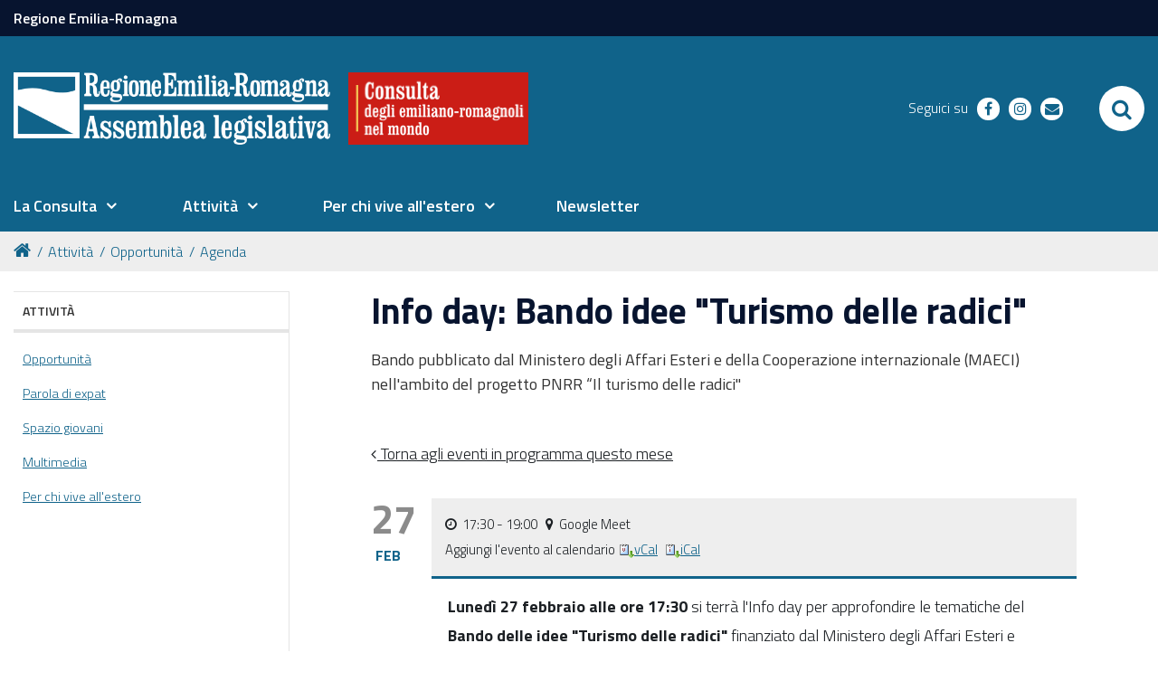

--- FILE ---
content_type: text/html;charset=utf-8
request_url: https://www.assemblea.emr.it/emilianoromagnolinelmondo/attivita/bandi-attivita/iniziative/info-day-bando-idee-turismo-delle-radici
body_size: 9028
content:
<!DOCTYPE html PUBLIC "-//W3C//DTD XHTML 1.0 Transitional//EN" "http://www.w3.org/TR/xhtml1/DTD/xhtml1-transitional.dtd">
<html xmlns="http://www.w3.org/1999/xhtml" lang="it" xml:lang="it">
<head><base href="https://www.assemblea.emr.it/emilianoromagnolinelmondo/attivita/bandi-attivita/iniziative/info-day-bando-idee-turismo-delle-radici" /><meta http-equiv="Content-Type" content="text/html; charset=utf-8" /><meta content="Bando pubblicato dal Ministero degli Affari Esteri e della Cooperazione internazionale (MAECI) nell'ambito del progetto PNRR “Il turismo delle radici&quot;" name="description" /><link rel="stylesheet" type="text/css" media="screen" href="https://www.assemblea.emr.it/emilianoromagnolinelmondo/portal_css/al_theme_agid/reset-cachekey-848861e390cd9b2c582c8111f7405f98.css" /><link rel="stylesheet" type="text/css" href="https://www.assemblea.emr.it/emilianoromagnolinelmondo/portal_css/al_theme_agid/base-cachekey-20b60293d879eb700bcf8d2f96e18998.css" /><link rel="stylesheet" type="text/css" media="screen" href="https://www.assemblea.emr.it/emilianoromagnolinelmondo/portal_css/al_theme_agid/resourcebandi-cachekey-28f3788db305ddc699e3a6171d4d71a1.css" /><style type="text/css" media="screen">@import url(https://www.assemblea.emr.it/emilianoromagnolinelmondo/portal_css/al_theme_agid/resourcerer.er_portletpage.stylesheetser_custom_columns-cachekey-2de64a4f2e1d1cfd7f74b243204a1281.css);</style><link rel="stylesheet" type="text/css" media="screen" href="https://www.assemblea.emr.it/emilianoromagnolinelmondo/portal_css/al_theme_agid/resourcefl-play-cachekey-fcf00d1049d515144bcec6206cdb43ec.css" /><style type="text/css">@import url(https://www.assemblea.emr.it/emilianoromagnolinelmondo/portal_css/al_theme_agid/resourcesmart_link-cachekey-e5ea756aab8a85b73ea458349b4e196a.css);</style><link rel="stylesheet" type="text/css" media="all" href="https://www.assemblea.emr.it/emilianoromagnolinelmondo/portal_css/al_theme_agid/resourceContentWellPortlets.stylesContentWellPortlets-cachekey-ebccc4d84ca8e7699916fdcee46489bd.css" /><style type="text/css">@import url(https://www.assemblea.emr.it/emilianoromagnolinelmondo/portal_css/al_theme_agid/resourcert-portlet-collection-cssrtpc-cachekey-621ed0b6f04f9815ce3080da3c4ad552.css);</style><link rel="stylesheet" type="text/css" media="all" href="https://www.assemblea.emr.it/emilianoromagnolinelmondo/portal_css/al_theme_agid/ploneCustom-cachekey-99e5c3833be34cd182d573cfbf51f0bc.css" /><style type="text/css" media="screen">@import url(https://www.assemblea.emr.it/emilianoromagnolinelmondo/portal_css/al_theme_agid/resourcedancing-resourcesdancing-cachekey-592ef83ac063049ffb1a899e9a8e7c21.css);</style><link rel="stylesheet" type="text/css" media="all" href="https://www.assemblea.emr.it/emilianoromagnolinelmondo/portal_css/al_theme_agid/resourcerer.cookieconsent.resourcescookiepolicy-cachekey-72c9f3779d8105c67519ff5262412db5.css" /><link rel="stylesheet" type="text/css" media="screen" href="https://www.assemblea.emr.it/emilianoromagnolinelmondo/portal_css/al_theme_agid/resourcerer.base.stylesheetsmain-cachekey-08e4d4aa2c69fed9067076184bb36dc5.css" /><style type="text/css" media="screen">@import url(https://www.assemblea.emr.it/emilianoromagnolinelmondo/portal_css/al_theme_agid/resourcerer_searchpubblicazioni-cachekey-cf257695f74ac3585fdc1a81f35bfcef.css);</style><link rel="stylesheet" type="text/css" href="https://www.assemblea.emr.it/emilianoromagnolinelmondo/portal_css/al_theme_agid/++resource++al.theme.agid.stylesheets/slick.css" /><link rel="stylesheet" type="text/css" href="https://www.assemblea.emr.it/emilianoromagnolinelmondo/portal_css/al_theme_agid/++resource++al.theme.agid.stylesheets/slick-theme.css" /><link rel="stylesheet" type="text/css" href="https://www.assemblea.emr.it/emilianoromagnolinelmondo/portal_css/al_theme_agid/++resource++al.theme.agid.stylesheets/select2.min.css" /><link rel="stylesheet" type="text/css" href="https://www.assemblea.emr.it/emilianoromagnolinelmondo/portal_css/al_theme_agid/resourceal.theme.agid.stylesheetsmain-cachekey-bd28b8b13f1981a08bb89da2a6011be2.css" /><link rel="stylesheet" type="text/css" href="https://www.assemblea.emr.it/emilianoromagnolinelmondo/portal_css/al_theme_agid/++resource++al.theme.agid.stylesheets/fontawesome/css/font-awesome.min.css" /><link rel="stylesheet" type="text/css" href="https://www.assemblea.emr.it/emilianoromagnolinelmondo/portal_css/al_theme_agid/resourceal.theme.ernelmondostylesheetsernelmondo-cachekey-f9774c8d6e7b525d9c85af719bb09504.css" /><link rel="stylesheet" type="text/css" href="https://www.assemblea.emr.it/emilianoromagnolinelmondo/portal_css/al_theme_agid/resourceal.theme.ernelmondostylesheetsernelmondo_responsive-cachekey-227f693b2afbe9353a75cb82eea5e321.css" /><style type="text/css" media="screen">@import url(https://www.assemblea.emr.it/emilianoromagnolinelmondo/portal_css/al_theme_agid/resourcerer.sitesearch.stylesheetssite_search-cachekey-1ec07ef522f06cc791192ec9ae51093d.css);</style><script type="text/javascript" src="https://www.assemblea.emr.it/emilianoromagnolinelmondo/portal_javascripts/al_theme_agid/resourceplone.app.jquery-cachekey-e1877408176a006786a18550b773c3f8.js"></script><script type="text/javascript" src="https://www.assemblea.emr.it/emilianoromagnolinelmondo/portal_javascripts/al_theme_agid/resourcecollective.flowplayerflowplayer.min-cachekey-923360174c83816828eac86a02de4138.js"></script><script type="text/javascript" src="https://www.assemblea.emr.it/emilianoromagnolinelmondo/portal_javascripts/al_theme_agid/resourcejsi18n-cachekey-ad0c8bb0f2a980d375e6bdecc2b79534.js"></script><script type="text/javascript" src="https://www.assemblea.emr.it/emilianoromagnolinelmondo/portal_javascripts/al_theme_agid/collective.js.jqueryui.custom.min-cachekey-24b79501eba841922419668c147d33a1.js"></script><script type="text/javascript" src="https://www.assemblea.emr.it/emilianoromagnolinelmondo/portal_javascripts/al_theme_agid/resourcerer_searchpubblicazioni-cachekey-1b94fcb487664d37731ad70714228fab.js"></script><script type="text/javascript" src="https://www.assemblea.emr.it/emilianoromagnolinelmondo/portal_javascripts/al_theme_agid/resourcecollective.editablemenueditablemenu-cachekey-133a72c26dda9cc3823d79f1ba944481.js"></script><script type="text/collective.jsconfiguration.xml" id="cookieconsent-banner-configuration-label"><banner-configuration>
    <accept>OK</accept>
	<reject>Rifiuta</reject>
</banner-configuration>
</script><script type="text/collective.jsconfiguration.json" id="cookieconsent-banner-configuration">{"accept_on_click": false, "cookie_consent_configuration": [], "dashboard_url": "https://www.assemblea.emr.it/emilianoromagnolinelmondo/@@optout-dashboard", "optout_configuration": [], "here_url": "https://www.assemblea.emr.it/emilianoromagnolinelmondo/attivita/bandi-attivita/iniziative/info-day-bando-idee-turismo-delle-radici", "actual_url": "https://www.assemblea.emr.it/emilianoromagnolinelmondo/attivita/bandi-attivita/iniziative/info-day-bando-idee-turismo-delle-radici", "portal_path": "/emilianoromagnolinelmondo"}</script><link rel="canonical" href="https://www.assemblea.emr.it/emilianoromagnolinelmondo/attivita/bandi-attivita/iniziative/info-day-bando-idee-turismo-delle-radici" /><link rel="shortcut icon" type="image/x-icon" href="https://www.assemblea.emr.it/emilianoromagnolinelmondo/favicon.ico" /><link rel="apple-touch-icon" href="https://www.assemblea.emr.it/emilianoromagnolinelmondo/touch_icon.png" /><script type="text/javascript">
        jQuery(function($){
            $.datepicker.setDefaults(
                jQuery.extend($.datepicker.regional['it'],
                {dateFormat: 'dd/mm/yy'}));
        });
        </script><link rel="search" href="https://www.assemblea.emr.it/emilianoromagnolinelmondo/@@search" title="Cerca nel sito" /><link rel="stylesheet" href="https://www.assemblea.emr.it/emilianoromagnolinelmondo/++resource++al.theme.agid.stylesheets/fonts.css" /><meta name="viewport" content="width=device-width, initial-scale=0.6666, maximum-scale=1.0, minimum-scale=0.6666" /><meta name="generator" content="Plone - http://plone.org" />
    <meta charset="utf-8" />
    <meta http-equiv="X-UA-Compatible" content="IE=edge" />
    <title>Info day: Bando idee "Turismo delle radici" — Consulta degli emiliano-romagnoli nel mondo</title>

   <!-- <link href="./flaticon/flaticon.css" rel="stylesheet">
    <link href="./bootstrap.css" rel="stylesheet">
    <link href="./fontawesome/css/font-awesome.min.css" rel="stylesheet">
    <link href="./al.css?v=152" rel="stylesheet">
    <link href="./al_responsive.css?v=152" rel="stylesheet">
    <link href="./al_print.css?v=152" rel="stylesheet" media="print">-->


    
    <!-- HTML5 Shim and Respond.js IE8 support of HTML5 elements and media queries -->
    <!-- WARNING: Respond.js doesn't work if you view the page via file:// -->
    <!--[if lt IE 9]>
    <script src="https://oss.maxcdn.com/libs/html5shiv/3.7.0/html5shiv.js"></script>
    <script src="https://oss.maxcdn.com/libs/respond.js/1.4.2/respond.min.js"></script>
    <![endif]-->
    <!-- Bootstrap JavaScript -->
    <!-- <script src="./js/bootstrap.min.js"></script>
    <script src="./js/rtfixes.js"></script> -->
    <script src="/emilianoromagnolinelmondo/++theme++al_theme_agid/js/al-theme-agid.js"></script>
</head>

<body class="template-event_view portaltype-event site-emilianoromagnolinelmondo section-attivita subsection-bandi-attivita subsection-bandi-attivita-iniziative subsection-bandi-attivita-iniziative-info-day-bando-idee-turismo-delle-radici userrole-anonymous"><div id="visual-portal-wrapper"><div id="portal-top" class="row"><div class="cell width-full position-0"><div id="skip-link"><a accesskey="2" href="https://www.assemblea.emr.it/emilianoromagnolinelmondo/attivita/bandi-attivita/iniziative/info-day-bando-idee-turismo-delle-radici#content">Skip to Main Content</a></div><div id="portal-personaltools-wrapper"></div><div id="header-small"><div class="container"><a href="https://www.regione.emilia-romagna.it/">Regione Emilia-Romagna</a></div></div><header id="portal-header"><div class="portalHeaderContent"><div class="plone-navbar-header"><button type="button" class="plone-navbar-toggle" aria-controls="portal-mainnavigation" aria-expanded="false"><span class="sr-only">Toggle navigation</span><i class="fa fa-bars"></i></button></div><div id="portal-logo"><a title="Assemblea legislativa - Regione Emilia-Romagna" accesskey="1" class="logo-al" href="https://www.assemblea.emr.it"><img src="++resource++al.theme.ernelmondo/images/logo_assemblea_legislativa-bianco.png" alt="Logo Assemblea Legislativa" /></a><a title="Consulta degli emiliano-romagnoli nel mondo" accesskey="2" class="subsite" href="https://www.assemblea.emr.it/emilianoromagnolinelmondo"><img src="++resource++al.theme.ernelmondo/images/consulta_ernelmondo.png" alt="Ernelmondo" /></a></div><div class="search-social-wrapper"><div id="header-social"><p>Seguici su</p><ul><li><a href="https://www.facebook.com/ConsultaERnelmondo/" title="facebook - apri in una nuova scheda" class="social" target="_blank"><i class="fa fa-facebook-f"></i><span>facebook</span></a></li><li><a href="https://www.instagram.com/emiliaromagna_nelmondo/" title="instagram - apri in una nuova scheda" class="social" target="_blank"><i class="fa fa-instagram"></i><span>instagram</span></a></li><li><a href="mailto:Consulta@regione.emilia-romagna.it" title="email - apri in una nuova scheda" class="social" target="_blank"><i class="fa fa-envelope"></i><span>email</span></a></li></ul></div><div id="portal-searchbox"><form id="searchGadget_form" action="https://www.assemblea.emr.it/emilianoromagnolinelmondo/@@search"><div class="LSBox"><label class="hiddenStructure" for="searchGadget">Cerca nel sito</label><input name="SearchableText" type="text" size="18" title="Cerca nel sito" placeholder="Cerca nel sito" accesskey="4" class="searchField" id="searchGadget" /><input class="searchButton" type="submit" value="Cerca" /><div class="searchSection"><input id="searchbox_currentfolder_only" class="noborder" type="checkbox" name="path" value="/emilianoromagnolinelmondo/attivita/bandi-attivita/iniziative" /><label for="searchbox_currentfolder_only" style="cursor: pointer">solo nella sezione corrente</label></div><div class="LSResult" id="LSResult"><div class="LSShadow" id="LSShadow"></div></div></div></form><div id="portal-advanced-search" class="hiddenStructure"><a href="https://www.assemblea.emr.it/emilianoromagnolinelmondo/@@search" accesskey="5">Ricerca avanzata…</a></div></div><button id="search-toggle" aria-controls="portal-searchbox" aria-label="Apri/chiudi ricerca" title="Apri/chiudi ricerca"><i class="fa fa-search"></i><span class="close-icon"><svg xmlns="http://www.w3.org/2000/svg" aria-hidden="true" focusable="false" data-prefix="far" data-icon="times" role="img" viewBox="0 0 320 512" width="30px" height="30px" class="svg-inline--fa fa-times fa-w-10"><path fill="currentColor" d="M207.6 256l107.72-107.72c6.23-6.23 6.23-16.34 0-22.58l-25.03-25.03c-6.23-6.23-16.34-6.23-22.58 0L160 208.4 52.28 100.68c-6.23-6.23-16.34-6.23-22.58 0L4.68 125.7c-6.23 6.23-6.23 16.34 0 22.58L112.4 256 4.68 363.72c-6.23 6.23-6.23 16.34 0 22.58l25.03 25.03c6.23 6.23 16.34 6.23 22.58 0L160 303.6l107.72 107.72c6.23 6.23 16.34 6.23 22.58 0l25.03-25.03c6.23-6.23 6.23-16.34 0-22.58L207.6 256z" class=""></path></svg></span><span class="sr-only">SEARCH</span></button></div></div></header><header id="portal-header-sections"><div class="portalHeaderContent"><nav aria-label="Sezioni" class="globalnavWrapper" id="main-navigation"><div class="globalnavClose"><button id="globalnav-close" aria-controls="menu" aria-label="Esci dalla navigazione" title="Esci dalla navigazione"><span class="icon" aria-hidden="true"><svg aria-hidden="true" focusable="false" data-prefix="far" data-icon="times" role="img" xmlns="http://www.w3.org/2000/svg" viewbox="0 0 320 512" width="30px" height="30px" class="svg-inline--fa fa-times fa-w-10"><path fill="currentColor" d="M207.6 256l107.72-107.72c6.23-6.23 6.23-16.34 0-22.58l-25.03-25.03c-6.23-6.23-16.34-6.23-22.58 0L160 208.4 52.28 100.68c-6.23-6.23-16.34-6.23-22.58 0L4.68 125.7c-6.23 6.23-6.23 16.34 0 22.58L112.4 256 4.68 363.72c-6.23 6.23-6.23 16.34 0 22.58l25.03 25.03c6.23 6.23 16.34 6.23 22.58 0L160 303.6l107.72 107.72c6.23 6.23 16.34 6.23 22.58 0l25.03-25.03c6.23-6.23 6.23-16.34 0-22.58L207.6 256z" class=""></path></svg></span><span class="sr-only">chiudi</span></button></div><ul role="menubar" id="portal-globalnav"><li id=" portaltab-0" class="plain"><a href="#" class="menuTabLink" data-tabid="0" aria-haspopup="true" aria-expanded="false" role="menuitem"><span>La Consulta</span></a></li><li id=" portaltab-1" class="plain"><a href="#" class="menuTabLink" data-tabid="1" aria-haspopup="true" aria-expanded="false" role="menuitem"><span>Attività</span></a></li><li id=" portaltab-2" class="plain"><a href="#" class="menuTabLink" data-tabid="2" aria-haspopup="true" aria-expanded="false" role="menuitem"><span>Per chi vive all'estero</span></a></li><li id=" portaltab-3" class="plain"><a href="https://www.assemblea.emr.it/emilianoromagnolinelmondo/newsletter" class="menuTabLink clickandgo" data-tabid="3"><span>Newsletter</span></a></li></ul></nav><div id="secondary-menu"></div></div></header><div class="contentwellportlets row" id="portlets-in-header"></div><div id="portal-breadcrumbs"><div id="portal-breadcrumbs-wrapper"><ol><li id="breadcrumbs-home"><a title="Home" href="https://www.assemblea.emr.it/emilianoromagnolinelmondo"><i class="fa fa-home"></i></a></li><li id="breadcrumbs-1"><a href="https://www.assemblea.emr.it/emilianoromagnolinelmondo/attivita">Attività</a></li><li id="breadcrumbs-2"><a href="https://www.assemblea.emr.it/emilianoromagnolinelmondo/attivita/bandi-attivita">Opportunità</a></li><li id="breadcrumbs-3"><a href="https://www.assemblea.emr.it/emilianoromagnolinelmondo/attivita/bandi-attivita/iniziative">Agenda</a></li><li id="breadcrumbs-4"></li></ol></div></div></div></div><div id="portal-columns" class="row"><div id="portal-column-content" class="cell width-3:4 position-1:4"><div id="viewlet-above-content"><div class="contentwellportlets row" id="portlets-above"></div></div><div class=""><dl class="portalMessage info" id="kssPortalMessage" style="display:none"><dt>Info</dt><dd></dd></dl><div id="content"><div id="viewlet-above-content-title"></div><h1 id="parent-fieldname-title" class="documentFirstHeading">
                    Info day: Bando idee "Turismo delle radici"
                </h1><div id="viewlet-below-content-title"><div class="contentwellportlets row" id="portlets-below-title"></div></div><div id="parent-fieldname-description" class="documentDescription">
                   Bando pubblicato dal Ministero degli Affari Esteri e della Cooperazione internazionale (MAECI) nell'ambito del progetto PNRR “Il turismo delle radici"
                </div><div id="viewlet-above-content-body"></div><div id="content-core"><a class="toParentLink" href="https://www.assemblea.emr.it/emilianoromagnolinelmondo/attivita/bandi-attivita/iniziative">
      Torna agli eventi in programma questo mese
    </a><div class="row"><div class="col-md-2 eventDate"><span class="day">27</span><span class="month">feb</span></div><div class="col-md-10"><div class="eventDetail"><div class="eventInfos"><div class="timeInfos"><i class="fa fa-clock-o"></i> 
              <span class="eventStart">17:30</span><span class="eventEnd"> - 19:00</span>
               
              <i class="fa fa-map-marker"></i> 
              <span class="eventLocation">Google Meet</span></div></div><div class="addToCalendar"><span class="addEventLabel">Aggiungi l'evento al calendario</span><a href="https://www.assemblea.emr.it/emilianoromagnolinelmondo/attivita/bandi-attivita/iniziative/info-day-bando-idee-turismo-delle-radici/vcs_view" title="Scarica questo evento in formato vCal"><img src="https://www.assemblea.emr.it/emilianoromagnolinelmondo/icon_export_vcal.png" alt="" title="vCal export" height="16" width="16" /><span>vCal</span></a><a href="https://www.assemblea.emr.it/emilianoromagnolinelmondo/attivita/bandi-attivita/iniziative/info-day-bando-idee-turismo-delle-radici/ics_view" title="Scarica questo evento in formato iCal"><img src="https://www.assemblea.emr.it/emilianoromagnolinelmondo/icon_export_ical.png" alt="" title="iCal export" height="16" width="16" /><span>iCal</span></a></div></div><div class="eventText"><p><b>Lunedì 27 febbraio alle ore 17:30</b> si terrà l'Info day per approfondire le tematiche del <strong>B</strong><b>ando delle idee</b><strong> "Turismo delle radici"</strong> finanziato dal Ministero degli Affari Esteri e Cooperazione Internazionale. Il bando finanzierà fino a 20 proposte progettuali, una per ogni Regione, presentate ciascuna da un “gruppo informale” di soggetti. I “gruppi informali” i cui progetti saranno ritenuti idonei e che risulteranno beneficiari del finanziamento dovranno costituirsi in un nuovo soggetto giuridico che, sulla base della vigente normativa, è qualificato come Ente del Terzo Settore. <strong><a class="external-link" href="https://www.assemblea.emr.it/emilianoromagnolinelmondo/notizie-1/Ultime-notizie/avviso-pubblico-bando-delle-idee-201cturismo-delle-radici201d" target="_self" title="">Scopri di più sul Bando</a></strong></p><p>Lo scopo della riunione è quello di informare, rispondere a domande e mettere in contatto fra di loro le persone interessate a partecipare.<br /><br /> Introduce:<br /><b>Marco Fabbri</b>, Presidente Consulta Emiliano-Romagnoli nel Mondo<br /><br /> Presentano il bando:<br /><b>Marina Gabrieli</b>, Coordinatrice nazionale progetto "Turismo delle Radici"<br /><b>Luca Bruschi,</b> coordinatore regionale Emilia-Romagna.</p><p class="callout">Si richiede di registrarsi con il <span style="text-decoration: underline; "><a href="https://docs.google.com/forms/d/1VXKsm50Lvsdo6gH6Qd0MLg7z5fD2DhB-XZcvsnuF03w/edit">google form</a></span> per partecipare alla call</p><p class="callout">Il link per la videocall : <a href="https://meet.google.com/hkc-zksx-mgt" target="_blank">https://meet.google.com/hkc-zksx-mgt</a></p><p><img src="https://www.assemblea.emr.it/emilianoromagnolinelmondo/agenda/immagini/SavetheDateturismoradici.png/@@images/286ff23a-ecc6-420e-b53e-a9b7da9b7290.png" alt="" class="image-inline" title="" /></p></div></div></div></div><div id="viewlet-below-content-body"><div class="contentwellportlets row" id="portlets-below"></div></div></div></div><div id="viewlet-below-content"><div class="visualClear"><!-- --></div><div class="documentActions"></div><div class="share"><div class="share-slider"><div class="share-title"><a href="#" class="share-toggle"><span class="share-text">Condividi</span></a></div><div class="share-options"><ul class="social-list"><li><a href="https://www.facebook.com/sharer/sharer.php?u=https://www.assemblea.emr.it/emilianoromagnolinelmondo/attivita/bandi-attivita/iniziative/info-day-bando-idee-turismo-delle-radici" title="facebook - apri in una nuova scheda" target="_blank"><span class="social facebook"></span><span class="u-hiddenVisually">facebook</span></a></li><li><a href="https://twitter.com/intent/tweet?url=https://www.assemblea.emr.it/emilianoromagnolinelmondo/attivita/bandi-attivita/iniziative/info-day-bando-idee-turismo-delle-radici&amp;text=Info%20day%3A%20Bando%20idee%20%22Turismo%20delle%20radici%22" title="twitter - apri in una nuova scheda" target="_blank"><span class="social twitter"></span><span class="u-hiddenVisually">twitter</span></a></li></ul></div></div><div class="share-button"><a href="#" class="share-toggle"><span class="share-icon"><svg xmlns="http://www.w3.org/2000/svg" viewbox="0 0 448 512" width="25px" height="25px" fill="currentColor"><path d="M448 112C448 156.2 412.2 192 368 192C345.1 192 324.4 182.4 309.9 166.1L158.9 242.5C159.6 246.9 160 251.4 160 256C160 260.6 159.6 265.1 158.9 269.5L309.9 345C324.4 329.6 345.1 320 368 320C412.2 320 448 355.8 448 400C448 444.2 412.2 480 368 480C323.8 480 288 444.2 288 400C288 390.3 289.7 380.1 292.9 372.3L147.2 299.5C132.9 321.5 108.2 336 80 336C35.82 336 0 300.2 0 256C0 211.8 35.82 176 80 176C108.2 176 132.9 190.5 147.2 212.5L292.9 139.7C289.7 131 288 121.7 288 112C288 67.82 323.8 32 368 32C412.2 32 448 67.82 448 112L448 112zM79.1 304C106.5 304 127.1 282.5 127.1 256C127.1 229.5 106.5 208 79.1 208C53.49 208 31.1 229.5 31.1 256C31.1 282.5 53.49 304 79.1 304zM368 64C341.5 64 320 85.49 320 112C320 138.5 341.5 160 368 160C394.5 160 416 138.5 416 112C416 85.49 394.5 64 368 64zM368 448C394.5 448 416 426.5 416 400C416 373.5 394.5 352 368 352C341.5 352 320 373.5 320 400C320 426.5 341.5 448 368 448z"></path></svg></span><span class="sr-only">Attiva condividi</span></a></div></div></div></div><aside id="portal-column-one" class="cell width-1:4 position-0" aria-label="Navigation" role="navigation"><div class="portletWrapper" data-portlethash="706c6f6e652e6c656674636f6c756d6e0a636f6e746578740a2f656d696c69616e6f726f6d61676e6f6c696e656c6d6f6e646f2f61747469766974610a65722d6e617669676174696f6e2d6174746976697461" id="portletwrapper-706c6f6e652e6c656674636f6c756d6e0a636f6e746578740a2f656d696c69616e6f726f6d61676e6f6c696e656c6d6f6e646f2f61747469766974610a65722d6e617669676174696f6e2d6174746976697461"><dl class="portlet portletERPortletNavigation"><dt class="portletHeader"><span class="portletTopLeft"></span><a href="https://www.assemblea.emr.it/emilianoromagnolinelmondo/attivita" class="tile">Attività</a><span class="portletTopRight"></span></dt><dd class="portletItem lastItem"><ul class="navTree navTreeLevel0"><li class="navTreeItem visualNoMarker navTreeItemInPath navTreeFolderish"><div><a href="https://www.assemblea.emr.it/emilianoromagnolinelmondo/attivita/bandi-attivita" class="state-published navTreeItemInPath navTreeFolderish contenttype-folder" title=""><span>Opportunità</span></a></div></li><li class="navTreeItem visualNoMarker navTreeFolderish"><div><a href="https://www.assemblea.emr.it/emilianoromagnolinelmondo/attivita/parola-di-expat" class="state-published navTreeFolderish contenttype-folder" title=""><span>Parola di expat</span></a></div></li><li class="navTreeItem visualNoMarker navTreeFolderish"><div><a href="https://www.assemblea.emr.it/emilianoromagnolinelmondo/attivita/giovani" class="state-published navTreeFolderish contenttype-rersubsite" title=""><span>Spazio giovani</span></a></div></li><li class="navTreeItem visualNoMarker navTreeFolderish"><div><a href="https://www.assemblea.emr.it/emilianoromagnolinelmondo/attivita/multimedia" class="state-published navTreeFolderish contenttype-folder" title=""><span>Multimedia</span></a></div></li><li class="navTreeItem visualNoMarker navTreeFolderish"><div><a href="https://www.assemblea.emr.it/emilianoromagnolinelmondo/attivita/per-chi-vive-allestero" class="state-published navTreeFolderish contenttype-folder" title=""><span>Per chi vive all'estero</span></a></div></li></ul><span class="portletBottomLeft"></span><span class="portletBottomRight"></span></dd></dl></div></aside></div><dl class="portlet rerPortletAdvancedStatic valuta-sito"><div class="card"><dt class="portletHeader"><span class="portletTopLeft"></span><span class="tile">Valuta il sito</span><span class="portletTopRight"></span></dt><dd class="portletItem"><p><a data-val="contact-info" href="https://www.assemblea.emr.it/emilianoromagnolinelmondo/contact-info" data-linktype="external" title="Valuta questo sito"><span class="valuta-sito-content"><span class="valuta-sito-text">Non hai trovato quello che cerchi ?</span></span></a></p><span class="portletBottomLeft"></span><span class="portletBottomRight"></span></dd></div></dl><div id="portal-footer-wrapper" class="row"><div class="cell width-full position-0"><div id="footer-wrapper"><div class="contentwellportlets row" id="portlets-footer"><div class="cell FooterPortletManager1 width-full position-0 num-portlets-4"><div id="[base64]" class="portletWrapper [base64]"></div><div id="portletwrapper-436f6e74656e7457656c6c506f72746c6574732e466f6f746572506f72746c65744d616e61676572310a636f6e746578740a2f656d696c69616e6f726f6d61676e6f6c696e656c6d6f6e646f0a6c6f676f2d616c" class="portletWrapper kssattr-portlethash-436f6e74656e7457656c6c506f72746c6574732e466f6f746572506f72746c65744d616e61676572310a636f6e746578740a2f656d696c69616e6f726f6d61676e6f6c696e656c6d6f6e646f0a6c6f676f2d616c"><dl class="portlet rerPortletAdvancedStatic footer-logo"><div class="card"><dt class="portletHeader"><span class="portletTopLeft"></span><span class="tile">Logo AL</span><span class="portletTopRight"></span></dt><dd class="portletItem"><div class="colonna-1-di-2"><p><a class="logo-al" href="https://www.assemblea.emr.it/"><img alt="Logo AL" src="++resource++al.theme.agid.images/logo_assemblea_legislativa-bianco.png" /></a></p></div><div class="colonna-1-di-2"><h4>SEGUICI SUI SOCIAL</h4><hr /><ul class="footer-social"><li><a class="fb external-link" href="https://www.facebook.com/ConsultaERnelmondo/" target="_self" title="facebook"><i class="fa fa-facebook"></i><span class="social">Facebook</span></a></li><li><a class="ig external-link" href="https://www.instagram.com/emiliaromagna_nelmondo/" target="_self" title="instagram"><i class="fa fa-instagram"></i><span class="social">Instagram</span></a></li></ul></div><span class="portletBottomLeft"></span><span class="portletBottomRight"></span></dd></div></dl></div><div id="portletwrapper-436f6e74656e7457656c6c506f72746c6574732e466f6f746572506f72746c65744d616e61676572310a636f6e746578740a2f656d696c69616e6f726f6d61676e6f6c696e656c6d6f6e646f0a636f6e74617474692d616c" class="portletWrapper kssattr-portlethash-436f6e74656e7457656c6c506f72746c6574732e466f6f746572506f72746c65744d616e61676572310a636f6e746578740a2f656d696c69616e6f726f6d61676e6f6c696e656c6d6f6e646f0a636f6e74617474692d616c"><dl class="portlet rerPortletAdvancedStatic"><div class="card"><dt class="portletHeader"><span class="portletTopLeft"></span><span class="tile">Contatti AL</span><span class="portletTopRight"></span></dt><dd class="portletItem"><div class="colonna-1-di-4"><h3><a title="" href="https://www.assemblea.emr.it/emilianoromagnolinelmondo/la-consulta/chi-siamo/staff-contatti" class="internal-link" target="_self">Contatti</a></h3><hr /><p>Area a supporto della <strong>C</strong><strong>onsulta degli emiliano-romagnoli nel mondo<br />Assemblea legislativa Emilia-Romagna<br /></strong>Servizio Diritti dei Cittadini<br />Viale Aldo Moro, 50<br />40127 BOLOGNA<br />Tel. +39 051 5275154<br />Scrivici: <a class="email-link" href="mailto:consulta@regione.emilia-romagna.it" target="_self" title="Scrivi alla Consulta">e-mail</a></p></div><div class="colonna-1-di-4"><h3>URP</h3><hr /><p><span>Orari</span><span>: lun.-ven. 9-13; </span><br /><span>lun. e giov. 14.30-16.30</span><span><br />Numero verde: </span><a href="tel:+39.800662200">800.66.22.00<br /></a><a href="fax:+39.0514689664">fax 051 4689664<br /></a><span>Scrivici</span><span>: </span><a class="email-link" href="mailto:urp@regione.emilia-romagna.it" target="_self" title="Scrivi a Urp Regione Emilia-Romagna" data-linktype="email" data-val="urp@regione.emilia-romagna.it" data-subject="">e-mail</a><span> - </span><a class="email-link" href="mailto:urp@postacert.regione.emilia-romagna.it" target="_self" title="Scrivi alla Pec di Urp Regione ER" data-linktype="email" data-val="urp@postacert.regione.emilia-romagna.it" data-subject="">PEC</a></p></div><div class="colonna-1-di-4"><h3>Trasparenza</h3><hr /><ul><li><a class="external-link" href="http://trasparenza.regione.emilia-romagna.it/" target="_self" title="Vai alla pagina sulla trasparenza" data-linktype="external" data-val="http://trasparenza.regione.emilia-romagna.it/">Amministrazione trasparente</a></li><li><a class="external-link" href="https://www.assemblea.emr.it/footer/foia-accesso-agli-atti" target="_self" title="Vai alla pagina Foia ">Foia - Accesso agli atti</a> </li><li><a class="external-link" href="https://www.assemblea.emr.it/footer/note-legali" target="_self" title="Vai alla pagina sulle note legali" data-linktype="internal" data-val="c14e87555045aba2c30b55d09f39ee55">Note legali</a> e <a class="external-link" href="https://www.assemblea.emr.it/footer/note-legali/copyright" target="_self" title="">Copyright</a></li><li><a class="external-link" href="https://www.assemblea.emr.it/sitemap" target="_self" title="Vai alla mappa del sito">Mappa del sito</a>, <a class="external-link" href="https://www.assemblea.emr.it/footer/note-legali/privacy" target="_self" title="Vai alla pagina sulla privacy" data-linktype="internal" data-val="4dcbbc33943d88cf05243ed259064604">Privacy</a> e <a class="external-link" href="https://www.assemblea.emr.it/footer/note-legali/cookies" target="_self" title="Vai alla pagina sui cookies" data-linktype="internal" data-val="4dcbbc33943d88cf05243ed259064604">Cookies</a></li></ul></div><div class="colonna-1-di-4"><h3>Redazione</h3><hr /><ul><li><a class="external-link" href="https://www.assemblea.emr.it/footer/note-legali/redazione-web/responsabile" target="_self" title="Vai alla pagina sul responsabile sito">Responsabile sito</a> </li><li><a class="external-link" href="https://www.assemblea.emr.it/footer/note-legali/redazione-web/credits" target="_self" title="Vai ai credits">Credits</a> - <a class="external-link" href="https://www.assemblea.emr.it/attivita/servizi-al-cittadino/servizi-e-contatti" target="_self" title="Vai ai contatti">Scrivici</a></li><li><a class="external-link" href="https://www.assemblea.emr.it/footer/note-legali/redazione-web/accessibilita" target="_self" title="Vai alla pagina su accessibilità">Accessibilità</a> e <a class="external-link" href="https://www.assemblea.emr.it/footer/note-legali/redazione-web/rss-dal-portale" target="_self" title="Vai alla pagina su Rss">RSS</a></li><li><a class="external-link" href="https://orma.regione.emilia-romagna.it/pagine/home.aspx" target="_self" title="Vai alla pagina Intranet">Intranet</a></li></ul></div><span class="portletBottomLeft"></span><span class="portletBottomRight"></span></dd></div></dl></div><div id="[base64]" class="portletWrapper [base64]"><dl class="portlet rerPortletAdvancedStatic"><div class="card"><dt class="portletHeader"><span class="portletTopLeft"></span><span class="tile"></span><span class="portletTopRight"></span></dt><dd class="portletItem"><hr /><span class="portletBottomLeft"></span><span class="portletBottomRight"></span></dd></div></dl></div></div></div><!-- <div metal:define-macro="portal_footer" --><!--      i18n:domain="plone" --><!--      id="portal-footer"> --><!--     <div class="valuta-sito"> --><!--         <p> --><!--             <a href="/contact-info" --><!--                title="Valuta questo sito" --><!--                tal:attributes="href string:$portal_url/contact-info"> --><!--                 <span class="valuta-sito-content"> --><!--                     <span class="valuta-sito-text"> --><!--                         Non hai trovato quello che cerchi? --><!--                     </span> --><!--                 </span> --><!--             </a> --><!--         </p> --><!--     </div> --><!-- </div> --><div class="portal-footer"><div></div></div><ul id="portal-siteactions"><li id="siteaction-accessibility"><a href="https://www.assemblea.emr.it/emilianoromagnolinelmondo/note-legali/accessibilita" accesskey="0" title="Accessibilità">Accessibilità</a></li><li id="siteaction-contact"><a href="https://www.assemblea.emr.it/emilianoromagnolinelmondo/chi-siamo/staff-contatti" accesskey="9" title="Contatti">Contatti</a></li><li id="siteaction-info"><a href="https://www.assemblea.emr.it/emilianoromagnolinelmondo/info" accesskey="" title="Informazioni sul sito">Informazioni sul sito</a></li><li id="siteaction-note_legali"><a href="https://www.assemblea.emr.it/emilianoromagnolinelmondo/note-legali" accesskey="" title="Note legali">Note legali</a></li><li id="siteaction-privacy"><a href="https://www.assemblea.emr.it/emilianoromagnolinelmondo/privacy" accesskey="" title="Privacy">Privacy</a></li></ul><!-- Piwik Prod New Tracking Code --><script type="text/javascript">

/* 	Aggiungere (o togliere), SOLO SE NECESSARIO, una definizione di variabile "var indexn = ..." per ogni ulteriore ambiente di test/sviluppo/backend da non tracciare e
	modificare di conseguenza la condizione di filtro per escludere dal tracciamento anche le visite provenienti da quei siti.
*/	 

    var _paq = _paq || [];
var index1 = location.href.indexOf("applicazioni.regione.emilia-romagna.it");
var index2 = location.href.indexOf("applicazionitest.regione.emilia-romagna.it");
var index3 = location.href.indexOf("wwwservizitest.regione.emilia-romagna.it");
var index4 = location.href.indexOf("cm.regione.emilia-romagna.it");
var index5 = location.href.indexOf("test-cm.regione.emilia-romagna.it");
var index6 = location.href.indexOf("www2.regione.emilia-romagna.it");
var index7 = location.href.indexOf("localhost");
var index8 = location.href.indexOf("//10.");
(function(){ var u="https://statisticheweb.regione.emilia-romagna.it/analytics/";
if (index1==-1 && index2==-1 && index3==-1 && index4==-1 && index5==-1 && index6==-1 && index7==-1 && index8==-1){
    _paq.push(['setSiteId', 130]);
    _paq.push(['setTrackerUrl', u+'piwik.php']);
    _paq.push(['setDocumentTitle', document.domain + "/" + document.title]);
    _paq.push(['trackPageView']);
    _paq.push(['enableLinkTracking']);
    var d=document, g=d.createElement('script'), s=d.getElementsByTagName('script')[0]; g.type='text/javascript'; g.defer=true; g.async=true; g.src=u+'piwik.js';
    s.parentNode.insertBefore(g,s); }})();
</script><noscript><p><img src="https://statisticheweb.regione.emilia-romagna.it/analytics/piwik.php?idsite=130" style="border:0" alt="" /></p></noscript><!-- End Piwik Prod New Tracking Code --></div></div></div><a href="javascript:" aria-hidden="true" id="return-to-top" title="Return to top" style="display: none"><i class="fa fa-chevron-up"></i></a></div></body>
</html>


--- FILE ---
content_type: text/css;charset=utf-8
request_url: https://www.assemblea.emr.it/emilianoromagnolinelmondo/portal_css/al_theme_agid/resourcebandi-cachekey-28f3788db305ddc699e3a6171d4d71a1.css
body_size: 867
content:

/* - ++resource++bandi.css - */
@media screen {
/* https://www.assemblea.emr.it/emilianoromagnolinelmondo/portal_css/++resource++bandi.css?original=1 */
.rer-contextual-portlets-right {
width: 17em;
margin-left: 1em;
float: right;
}
body.portaltype-bando #content .rer-contextual-portlets a {
background: none;
padding:1px 0 1px 1px;
}
.rer-contextual-description {
margin-bottom: 10px;
}
.contextualbody .navTreeItem li {
list-style-type:none;
}
.rer-contextual-portlets ul {
margin: 0.5em 0 0 0.5em;
}
.contextualbody .navTreeItem a,
.contextualbody dd.portletItem .navTreeItem a {
display:inline
}
.tableRight{
width:100%;
}
.bandiColumnRight{
width:40%;
float:right;
margin-left: 1em;
}
/* ***/
.bandoInfos .bandoStateClass,
.bandoTitle .bandoStateClass {
background-position: 5px 0;
background-repeat: no-repeat;
display: block;
float: left;
font-size: 0.8em;
font-weight: normal;
margin-right: 1em;
padding-top: 13px;
text-transform: uppercase;
width: 57px;
min-width:57px;
text-align: center;
}
a.bandoTitle {
border-bottom: 1px solid #CCCCCC;
text-decoration: none;
}
.bandoInfos .bandoStateClass{
margin-top:4px
}
.bandoTitle .bandoStateClass {
font-size: 70%;
margin-bottom: 0;
margin-top: 7px;
text-align: center;
}
.searchResults .bandoTitle .bandoStateClass {
margin-top: 3px;
}
h3.bandoTitle{
margin-top:3px
}
dt.bandoTitle .state-closed,
.bandoInfos .state-closed {
background-image: url(++resource++rer.bandi.images/bando_closed.png);
color: #700;
}
dt.bandoTitle .state-open,
.bandoInfos .state-open {
background-image: url(++resource++rer.bandi.images/bando_open.png);
color: #255a01;
}
dt.bandoTitle .state-inProgress,
.bandoInfos .state-inProgress {
background-image: url(++resource++rer.bandi.images/bando_inprogress.png);
color: #9c6f02;
}
dt.bandoTitle {
font-size: 120%;
font-weight: normal;
margin-top: 2em;
}
.bandoDetail {
clear: both;
}
dd.bandoDetail,
dl.searchResults dd.bandoDetail {
margin: 0 0 0 70px;
clear:none;
}
dl.bandoItem {
border-bottom: 1px dashed #CCC;
padding: 0.5em 0 0.7em;
margin: 0.5em 0;
}
.labelTB {
font-weight: bold;
}
.portletBandi .bandoDescription,
.portletBandi .bandoType,
.portletBandi .bandoDates{
margin-left:70px;
}
.portletBandi h3.bandoTitle{
margin-left:67px;
}
.siteSelection {
margin-left: 2em;
margin-top: 1em;
}

}



--- FILE ---
content_type: text/css;charset=utf-8
request_url: https://www.assemblea.emr.it/emilianoromagnolinelmondo/portal_css/al_theme_agid/resourcerer.er_portletpage.stylesheetser_custom_columns-cachekey-2de64a4f2e1d1cfd7f74b243204a1281.css
body_size: 1006
content:

/* - ++resource++rer.er_portletpage.stylesheets/er_custom_columns.css - */
@media screen {
/* https://www.assemblea.emr.it/emilianoromagnolinelmondo/portal_css/++resource++rer.er_portletpage.stylesheets/er_custom_columns.css?original=1 */
#portletPager2 {
position: relative;
width: 100%;
}
#portletPager2c1,
#portletPager2c2,
#portletPager2c3 {
display: inline;
float: left;
}
#portletPager2c1,
#portletPager2c3 {
width: 25%;
}
#portletPager2c2 {
width: 48%;
margin: 0 1%;
}
#portletPager3c1 {
clear: both;
}
/* **/
#portletPager2c2.noColumns {
margin:0;
width: auto;
float: none;
display: block;
}
/* **/
#portletPager2c2.withLeftColumn,
#portletPager2c2.withRightColumn {
margin-right:0;
width: 74%;
}
/* **/
#portletPager2c1.halfColumns,
#portletPager2c3.halfColumns {
width: 49.5%;
}
#portletPager2c1.halfColumns {
margin-right: 1%;
}

}


/* - ++resource++collective.flowplayer.css/flowplayer.css - */
@media screen {
/* https://www.assemblea.emr.it/emilianoromagnolinelmondo/portal_css/++resource++collective.flowplayer.css/flowplayer.css?original=1 */
/* */
.autoFlowPlayer {
display: block;
height: 250px;
width: 300px;
border: 0px;
}
.autoFlowPlayer.audio {
height: 27px;
}
.autoFlowPlayer.audio.minimal {
width: 40px;
}
.portletFlowPlayer .video {
height: 100px;
width: 100%;
}
.portletFlowPlayer .audio {
display: block;
height: 28px;
}
.playListFlowPlayer {
display:block;
}
}


/* - ++resource++collective.flowplayer.css/flowplayer-horizontal.css - */
@media screen {
/* https://www.assemblea.emr.it/emilianoromagnolinelmondo/portal_css/++resource++collective.flowplayer.css/flowplayer-horizontal.css?original=1 */
.flowPlaylistVisible a.playListFlowPlayer {
padding-left: 38px;
padding-bottom: 8px;
}
.flowPlaylistHidden .playlist_wrap {
display: none;
}
#pl {
height:80px;
border:1px solid #ddd;
width:584px;
position:relative;
overflow:hidden;
padding:5px 0;
float:left;
background:#f5fbfb url(++resource++collective.flowplayer.css/gradient.png) repeat-x scroll 0 0;
}
#pl div#flowPlaylist {
height:80px;
position:absolute;
width:10000em;
}
#pl div#flowPlaylist a {
background:transparent url(++resource++collective.flowplayer.css/entry.png) no-repeat scroll 0%;
color:#666;
float:left;
font-family:"bitstream vera sans","lucida grande","verdana";
font-size:11px;
height:60px;
margin:0px 4px;
padding:10px;
text-decoration:none;
width:117px;
}
#pl div#flowPlaylist a:hover {
background-position:-140px 0;
color:#000;
}
#pl div#flowPlaylist a.playing {
background-position:-280px 0;
color:#000;
}
#pl div#flowPlaylist a.paused {
background-position:-420px 0;
color:#000;
}
#pl div#flowPlaylist a.progress {
opacity:0.8;
}
#pl div#flowPlaylist em {
float:right;
margin-top:15px;
color:red;
font-style:normal;
}
a.nextPage, a.prevPage {
display:block;
width:18px;
height:18px;
background:url(++resource++collective.flowplayer.css/left.png) no-repeat;
margin:30px 10px;
cursor:pointer;
float:left;
}
a.nextPage:hover, a.prevPage:hover {
background-position:0px -18px;
}
a.nextPage {
background-image:url(++resource++collective.flowplayer.css/right.png);
}
a.nextPage.disabled, a.prevPage.disabled {
visibility:hidden;
}
}



--- FILE ---
content_type: text/css;charset=utf-8
request_url: https://www.assemblea.emr.it/emilianoromagnolinelmondo/portal_css/al_theme_agid/resourcert-portlet-collection-cssrtpc-cachekey-621ed0b6f04f9815ce3080da3c4ad552.css
body_size: 350
content:

/* - ++resource++rt-portlet-collection-css/rtpc.css - */
@media all {
/* https://www.assemblea.emr.it/emilianoromagnolinelmondo/portal_css/++resource++rt-portlet-collection-css/rtpc.css?original=1 */
dd.rtCollectionPortlet .tileImage {
float:left;
margin: 3px 5px 3px 0px;
}
a.rss_feed,
a.rss_feed:link,
a.rss_feed:visited
{
display: block;
float:right;
text-decoration:none;
}
a.rss_feed:hover{
text-decoration:underline;
}

}


/* - ++resource++advanced_static.css - */
@media screen {
/* https://www.assemblea.emr.it/emilianoromagnolinelmondo/portal_css/++resource++advanced_static.css?original=1 */
.rerPortletAdvancedStatic .portletHeader .headerImg {
display: block;
overflow: hidden;
width: 100%;
}
}



--- FILE ---
content_type: text/css;charset=utf-8
request_url: https://www.assemblea.emr.it/emilianoromagnolinelmondo/portal_css/al_theme_agid/ploneCustom-cachekey-99e5c3833be34cd182d573cfbf51f0bc.css
body_size: 131
content:

/* - ploneCustom.css - */
@media all {
/* https://www.assemblea.emr.it/emilianoromagnolinelmondo/portal_css/ploneCustom.css?original=1 */

}



--- FILE ---
content_type: application/x-javascript;charset=utf-8
request_url: https://www.assemblea.emr.it/emilianoromagnolinelmondo/portal_javascripts/al_theme_agid/resourcerer_searchpubblicazioni-cachekey-1b94fcb487664d37731ad70714228fab.js
body_size: 1046
content:

/* - ++resource++rer_searchpubblicazioni.js - */
// https://www.assemblea.emr.it/emilianoromagnolinelmondo/portal_javascripts/++resource++rer_searchpubblicazioni.js?original=1
function setPublicationDate(event){event.preventDefault();var splitted_date=this.value.split('/');var fieldset=jq(this).parents('.RERSearchPubblicazioniDateFieldset');var current_field_name=jq(this).attr('name');var date_field=fieldset.children('.'+current_field_name+'Hidden');var form=$(this).parents('form.RERSearchPubblicazioniForm');var button=form.find("input[type=submit]");if(this.value===''||(splitted_date.length===3&&(splitted_date[0].length===2&&splitted_date[1].length===2&&splitted_date[2].length===4))){if($(this).parent().hasClass("error")){$(this).parent().removeClass("error");if(button.length!==0){button.removeAttr("disabled")}}
if(fieldset.size()){if(date_field.size()){if(this.value===''){jq(date_field).attr('value','')}
else{var fixed_date=splitted_date[2]+'/'+splitted_date[1]+'/'+splitted_date[0];if(current_field_name==='startDate'){jq(date_field).attr('value',fixed_date+' 00:00:00')}
if(current_field_name==='endDate'){jq(date_field).attr('value',fixed_date+' 23:59:59')}}}}}
else{$(date_field).attr('value','');$(this).parent().addClass("error");if(button.length!==0){button.attr("disabled","disabled")}}}
function setErrorText(item){var parent=jq(item).parent();if(!(parent.hasClass('error'))){parent.addClass('error')}
if(jq(parent).children('p.dateError').length===0){jq(parent).prepend('<p class="dateError">Anno non valido.</p>')}}
function removeErrorText(item){var parent=jq(item).parent();if(parent.hasClass('error')){parent.removeClass('error')}
if(jq(parent).children('p.dateError').length!==0){parent.children('.dateError').remove()}}
function setPublicationYear(event){event.preventDefault();var fieldset=jq(this).parents('.RERSearchPubblicazioniDateFieldset');if(fieldset.size()){current_field_name=jq(this).attr('name');date_field=fieldset.children('.'+current_field_name+'Hidden');if(date_field.size()){if(this.value===''){removeErrorText(this);jq(date_field).attr('value','')}
else if((isNaN(this.value))||this.value.length!==4){setErrorText(this);jq(date_field).attr('value','')}
else{if(current_field_name==='startDate'){removeErrorText(this);jq(date_field).attr('value',this.value+'/01/01 00:00:00')}
if(current_field_name==='endDate'){removeErrorText(this);jq(date_field).attr('value',this.value+'/12/31 23:59:59')}}}}}
function checkSubmit(event){var year_inputs=jq(this).find('input.dateYearPubblicaz');year_inputs.each(function(index){if((this.value!=='')&&((isNaN(this.value))||(this.value.length!==4))){event.preventDefault();setErrorText(this);jq(date_field).attr('value','')}});var hidden_year_start=jq(this).find('input.startDateHidden');var hidden_year_end=jq(this).find('input.endDateHidden');if((hidden_year_start.attr('value')!=='')&&(hidden_year_end.attr('value')==='')){var current_year=new Date().getUTCFullYear();jq(hidden_year_end).attr('value',current_year+'/12/31 23:59:59')}}
jq(document).ready(function(){var date_inputs=jq('dl.portletRERSearchPubblicazioni input.datePickerPubblicaz');var year_inputs=jq('dl.portletRERSearchPubblicazioni input.dateYearPubblicaz');var form=jq('.RERSearchPubblicazioniForm');date_inputs.each(function(index){jq(this).datepicker({dateFormat:'dd/mm/yy'});jq(this).bind('change',setPublicationDate)});year_inputs.each(function(index){jq(this).bind('change',setPublicationYear)});form.each(function(index){jq(this).bind('submit',checkSubmit)})});
